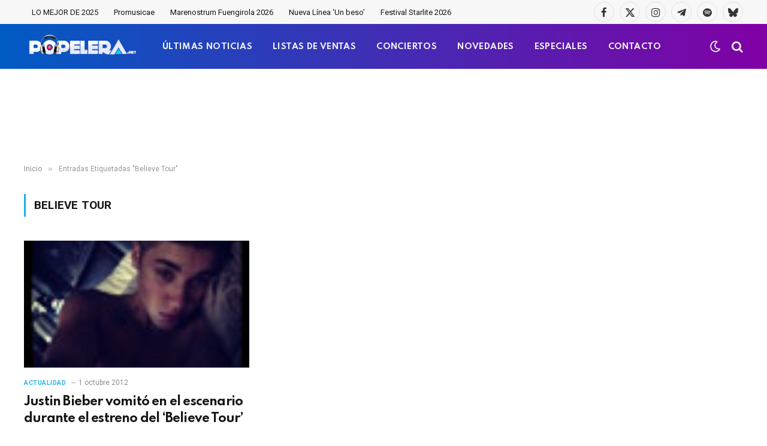

--- FILE ---
content_type: text/html; charset=utf-8
request_url: https://www.google.com/recaptcha/api2/aframe
body_size: -85
content:
<!DOCTYPE HTML><html><head><meta http-equiv="content-type" content="text/html; charset=UTF-8"></head><body><script nonce="6RwcGYZjkOB7pBEmQce6FQ">/** Anti-fraud and anti-abuse applications only. See google.com/recaptcha */ try{var clients={'sodar':'https://pagead2.googlesyndication.com/pagead/sodar?'};window.addEventListener("message",function(a){try{if(a.source===window.parent){var b=JSON.parse(a.data);var c=clients[b['id']];if(c){var d=document.createElement('img');d.src=c+b['params']+'&rc='+(localStorage.getItem("rc::a")?sessionStorage.getItem("rc::b"):"");window.document.body.appendChild(d);sessionStorage.setItem("rc::e",parseInt(sessionStorage.getItem("rc::e")||0)+1);localStorage.setItem("rc::h",'1769104751611');}}}catch(b){}});window.parent.postMessage("_grecaptcha_ready", "*");}catch(b){}</script></body></html>